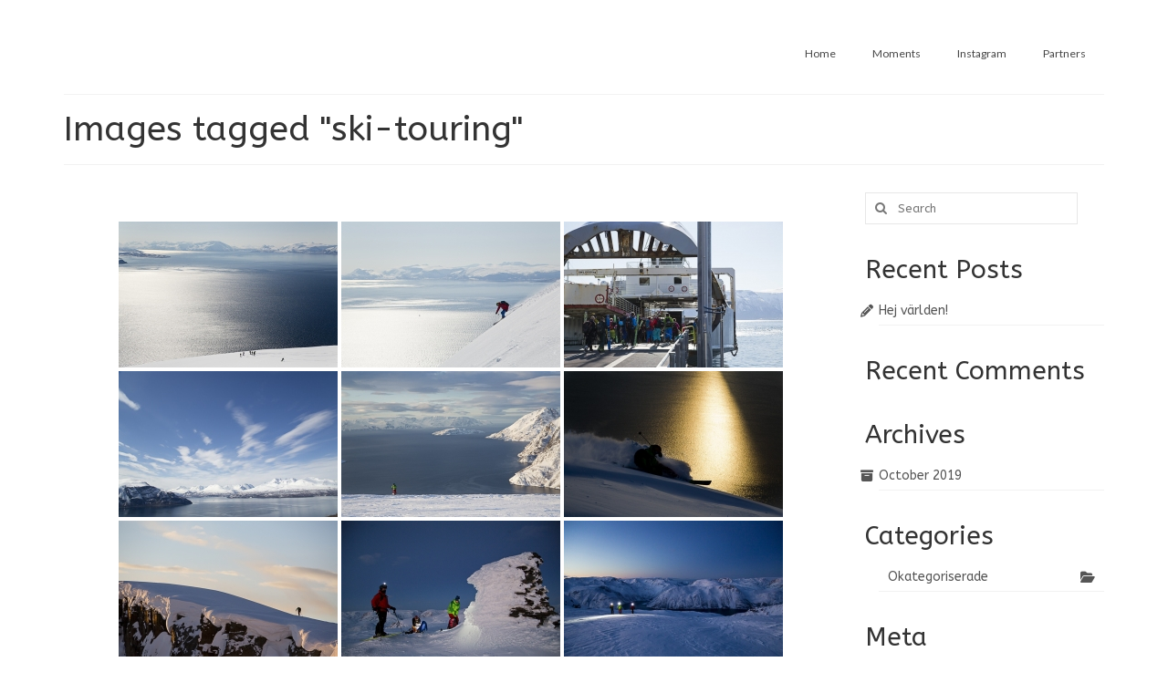

--- FILE ---
content_type: text/html; charset=UTF-8
request_url: https://www.schenholm.com/ngg_tag/ski-touring/
body_size: 10991
content:
<!DOCTYPE html>
<html class="no-js" lang="en-GB" itemscope="itemscope" itemtype="https://schema.org/WebPage">
<head>
  <meta charset="UTF-8">
  <meta name="viewport" content="width=device-width, initial-scale=1.0">
  <meta http-equiv="X-UA-Compatible" content="IE=edge">
  <title>Ski touring</title>
<meta name='robots' content='max-image-preview:large' />
	<style>img:is([sizes="auto" i], [sizes^="auto," i]) { contain-intrinsic-size: 3000px 1500px }</style>
	<link rel='dns-prefetch' href='//fonts.googleapis.com' />
<link rel="alternate" type="application/rss+xml" title=" &raquo; Feed" href="https://www.schenholm.com/feed/" />
<link rel="alternate" type="application/rss+xml" title=" &raquo; Comments Feed" href="https://www.schenholm.com/comments/feed/" />
<script type="text/javascript">
/* <![CDATA[ */
window._wpemojiSettings = {"baseUrl":"https:\/\/s.w.org\/images\/core\/emoji\/16.0.1\/72x72\/","ext":".png","svgUrl":"https:\/\/s.w.org\/images\/core\/emoji\/16.0.1\/svg\/","svgExt":".svg","source":{"concatemoji":"https:\/\/www.schenholm.com\/wp-includes\/js\/wp-emoji-release.min.js?ver=6.8.3"}};
/*! This file is auto-generated */
!function(s,n){var o,i,e;function c(e){try{var t={supportTests:e,timestamp:(new Date).valueOf()};sessionStorage.setItem(o,JSON.stringify(t))}catch(e){}}function p(e,t,n){e.clearRect(0,0,e.canvas.width,e.canvas.height),e.fillText(t,0,0);var t=new Uint32Array(e.getImageData(0,0,e.canvas.width,e.canvas.height).data),a=(e.clearRect(0,0,e.canvas.width,e.canvas.height),e.fillText(n,0,0),new Uint32Array(e.getImageData(0,0,e.canvas.width,e.canvas.height).data));return t.every(function(e,t){return e===a[t]})}function u(e,t){e.clearRect(0,0,e.canvas.width,e.canvas.height),e.fillText(t,0,0);for(var n=e.getImageData(16,16,1,1),a=0;a<n.data.length;a++)if(0!==n.data[a])return!1;return!0}function f(e,t,n,a){switch(t){case"flag":return n(e,"\ud83c\udff3\ufe0f\u200d\u26a7\ufe0f","\ud83c\udff3\ufe0f\u200b\u26a7\ufe0f")?!1:!n(e,"\ud83c\udde8\ud83c\uddf6","\ud83c\udde8\u200b\ud83c\uddf6")&&!n(e,"\ud83c\udff4\udb40\udc67\udb40\udc62\udb40\udc65\udb40\udc6e\udb40\udc67\udb40\udc7f","\ud83c\udff4\u200b\udb40\udc67\u200b\udb40\udc62\u200b\udb40\udc65\u200b\udb40\udc6e\u200b\udb40\udc67\u200b\udb40\udc7f");case"emoji":return!a(e,"\ud83e\udedf")}return!1}function g(e,t,n,a){var r="undefined"!=typeof WorkerGlobalScope&&self instanceof WorkerGlobalScope?new OffscreenCanvas(300,150):s.createElement("canvas"),o=r.getContext("2d",{willReadFrequently:!0}),i=(o.textBaseline="top",o.font="600 32px Arial",{});return e.forEach(function(e){i[e]=t(o,e,n,a)}),i}function t(e){var t=s.createElement("script");t.src=e,t.defer=!0,s.head.appendChild(t)}"undefined"!=typeof Promise&&(o="wpEmojiSettingsSupports",i=["flag","emoji"],n.supports={everything:!0,everythingExceptFlag:!0},e=new Promise(function(e){s.addEventListener("DOMContentLoaded",e,{once:!0})}),new Promise(function(t){var n=function(){try{var e=JSON.parse(sessionStorage.getItem(o));if("object"==typeof e&&"number"==typeof e.timestamp&&(new Date).valueOf()<e.timestamp+604800&&"object"==typeof e.supportTests)return e.supportTests}catch(e){}return null}();if(!n){if("undefined"!=typeof Worker&&"undefined"!=typeof OffscreenCanvas&&"undefined"!=typeof URL&&URL.createObjectURL&&"undefined"!=typeof Blob)try{var e="postMessage("+g.toString()+"("+[JSON.stringify(i),f.toString(),p.toString(),u.toString()].join(",")+"));",a=new Blob([e],{type:"text/javascript"}),r=new Worker(URL.createObjectURL(a),{name:"wpTestEmojiSupports"});return void(r.onmessage=function(e){c(n=e.data),r.terminate(),t(n)})}catch(e){}c(n=g(i,f,p,u))}t(n)}).then(function(e){for(var t in e)n.supports[t]=e[t],n.supports.everything=n.supports.everything&&n.supports[t],"flag"!==t&&(n.supports.everythingExceptFlag=n.supports.everythingExceptFlag&&n.supports[t]);n.supports.everythingExceptFlag=n.supports.everythingExceptFlag&&!n.supports.flag,n.DOMReady=!1,n.readyCallback=function(){n.DOMReady=!0}}).then(function(){return e}).then(function(){var e;n.supports.everything||(n.readyCallback(),(e=n.source||{}).concatemoji?t(e.concatemoji):e.wpemoji&&e.twemoji&&(t(e.twemoji),t(e.wpemoji)))}))}((window,document),window._wpemojiSettings);
/* ]]> */
</script>
<style id='wp-emoji-styles-inline-css' type='text/css'>

	img.wp-smiley, img.emoji {
		display: inline !important;
		border: none !important;
		box-shadow: none !important;
		height: 1em !important;
		width: 1em !important;
		margin: 0 0.07em !important;
		vertical-align: -0.1em !important;
		background: none !important;
		padding: 0 !important;
	}
</style>
<link rel='stylesheet' id='wp-block-library-css' href='https://www.schenholm.com/wp-includes/css/dist/block-library/style.min.css?ver=6.8.3' type='text/css' media='all' />
<style id='classic-theme-styles-inline-css' type='text/css'>
/*! This file is auto-generated */
.wp-block-button__link{color:#fff;background-color:#32373c;border-radius:9999px;box-shadow:none;text-decoration:none;padding:calc(.667em + 2px) calc(1.333em + 2px);font-size:1.125em}.wp-block-file__button{background:#32373c;color:#fff;text-decoration:none}
</style>
<style id='global-styles-inline-css' type='text/css'>
:root{--wp--preset--aspect-ratio--square: 1;--wp--preset--aspect-ratio--4-3: 4/3;--wp--preset--aspect-ratio--3-4: 3/4;--wp--preset--aspect-ratio--3-2: 3/2;--wp--preset--aspect-ratio--2-3: 2/3;--wp--preset--aspect-ratio--16-9: 16/9;--wp--preset--aspect-ratio--9-16: 9/16;--wp--preset--color--black: #000;--wp--preset--color--cyan-bluish-gray: #abb8c3;--wp--preset--color--white: #fff;--wp--preset--color--pale-pink: #f78da7;--wp--preset--color--vivid-red: #cf2e2e;--wp--preset--color--luminous-vivid-orange: #ff6900;--wp--preset--color--luminous-vivid-amber: #fcb900;--wp--preset--color--light-green-cyan: #7bdcb5;--wp--preset--color--vivid-green-cyan: #00d084;--wp--preset--color--pale-cyan-blue: #8ed1fc;--wp--preset--color--vivid-cyan-blue: #0693e3;--wp--preset--color--vivid-purple: #9b51e0;--wp--preset--color--virtue-primary: #2d5c88;--wp--preset--color--virtue-primary-light: #6c8dab;--wp--preset--color--very-light-gray: #eee;--wp--preset--color--very-dark-gray: #444;--wp--preset--gradient--vivid-cyan-blue-to-vivid-purple: linear-gradient(135deg,rgba(6,147,227,1) 0%,rgb(155,81,224) 100%);--wp--preset--gradient--light-green-cyan-to-vivid-green-cyan: linear-gradient(135deg,rgb(122,220,180) 0%,rgb(0,208,130) 100%);--wp--preset--gradient--luminous-vivid-amber-to-luminous-vivid-orange: linear-gradient(135deg,rgba(252,185,0,1) 0%,rgba(255,105,0,1) 100%);--wp--preset--gradient--luminous-vivid-orange-to-vivid-red: linear-gradient(135deg,rgba(255,105,0,1) 0%,rgb(207,46,46) 100%);--wp--preset--gradient--very-light-gray-to-cyan-bluish-gray: linear-gradient(135deg,rgb(238,238,238) 0%,rgb(169,184,195) 100%);--wp--preset--gradient--cool-to-warm-spectrum: linear-gradient(135deg,rgb(74,234,220) 0%,rgb(151,120,209) 20%,rgb(207,42,186) 40%,rgb(238,44,130) 60%,rgb(251,105,98) 80%,rgb(254,248,76) 100%);--wp--preset--gradient--blush-light-purple: linear-gradient(135deg,rgb(255,206,236) 0%,rgb(152,150,240) 100%);--wp--preset--gradient--blush-bordeaux: linear-gradient(135deg,rgb(254,205,165) 0%,rgb(254,45,45) 50%,rgb(107,0,62) 100%);--wp--preset--gradient--luminous-dusk: linear-gradient(135deg,rgb(255,203,112) 0%,rgb(199,81,192) 50%,rgb(65,88,208) 100%);--wp--preset--gradient--pale-ocean: linear-gradient(135deg,rgb(255,245,203) 0%,rgb(182,227,212) 50%,rgb(51,167,181) 100%);--wp--preset--gradient--electric-grass: linear-gradient(135deg,rgb(202,248,128) 0%,rgb(113,206,126) 100%);--wp--preset--gradient--midnight: linear-gradient(135deg,rgb(2,3,129) 0%,rgb(40,116,252) 100%);--wp--preset--font-size--small: 13px;--wp--preset--font-size--medium: 20px;--wp--preset--font-size--large: 36px;--wp--preset--font-size--x-large: 42px;--wp--preset--spacing--20: 0.44rem;--wp--preset--spacing--30: 0.67rem;--wp--preset--spacing--40: 1rem;--wp--preset--spacing--50: 1.5rem;--wp--preset--spacing--60: 2.25rem;--wp--preset--spacing--70: 3.38rem;--wp--preset--spacing--80: 5.06rem;--wp--preset--shadow--natural: 6px 6px 9px rgba(0, 0, 0, 0.2);--wp--preset--shadow--deep: 12px 12px 50px rgba(0, 0, 0, 0.4);--wp--preset--shadow--sharp: 6px 6px 0px rgba(0, 0, 0, 0.2);--wp--preset--shadow--outlined: 6px 6px 0px -3px rgba(255, 255, 255, 1), 6px 6px rgba(0, 0, 0, 1);--wp--preset--shadow--crisp: 6px 6px 0px rgba(0, 0, 0, 1);}:where(.is-layout-flex){gap: 0.5em;}:where(.is-layout-grid){gap: 0.5em;}body .is-layout-flex{display: flex;}.is-layout-flex{flex-wrap: wrap;align-items: center;}.is-layout-flex > :is(*, div){margin: 0;}body .is-layout-grid{display: grid;}.is-layout-grid > :is(*, div){margin: 0;}:where(.wp-block-columns.is-layout-flex){gap: 2em;}:where(.wp-block-columns.is-layout-grid){gap: 2em;}:where(.wp-block-post-template.is-layout-flex){gap: 1.25em;}:where(.wp-block-post-template.is-layout-grid){gap: 1.25em;}.has-black-color{color: var(--wp--preset--color--black) !important;}.has-cyan-bluish-gray-color{color: var(--wp--preset--color--cyan-bluish-gray) !important;}.has-white-color{color: var(--wp--preset--color--white) !important;}.has-pale-pink-color{color: var(--wp--preset--color--pale-pink) !important;}.has-vivid-red-color{color: var(--wp--preset--color--vivid-red) !important;}.has-luminous-vivid-orange-color{color: var(--wp--preset--color--luminous-vivid-orange) !important;}.has-luminous-vivid-amber-color{color: var(--wp--preset--color--luminous-vivid-amber) !important;}.has-light-green-cyan-color{color: var(--wp--preset--color--light-green-cyan) !important;}.has-vivid-green-cyan-color{color: var(--wp--preset--color--vivid-green-cyan) !important;}.has-pale-cyan-blue-color{color: var(--wp--preset--color--pale-cyan-blue) !important;}.has-vivid-cyan-blue-color{color: var(--wp--preset--color--vivid-cyan-blue) !important;}.has-vivid-purple-color{color: var(--wp--preset--color--vivid-purple) !important;}.has-black-background-color{background-color: var(--wp--preset--color--black) !important;}.has-cyan-bluish-gray-background-color{background-color: var(--wp--preset--color--cyan-bluish-gray) !important;}.has-white-background-color{background-color: var(--wp--preset--color--white) !important;}.has-pale-pink-background-color{background-color: var(--wp--preset--color--pale-pink) !important;}.has-vivid-red-background-color{background-color: var(--wp--preset--color--vivid-red) !important;}.has-luminous-vivid-orange-background-color{background-color: var(--wp--preset--color--luminous-vivid-orange) !important;}.has-luminous-vivid-amber-background-color{background-color: var(--wp--preset--color--luminous-vivid-amber) !important;}.has-light-green-cyan-background-color{background-color: var(--wp--preset--color--light-green-cyan) !important;}.has-vivid-green-cyan-background-color{background-color: var(--wp--preset--color--vivid-green-cyan) !important;}.has-pale-cyan-blue-background-color{background-color: var(--wp--preset--color--pale-cyan-blue) !important;}.has-vivid-cyan-blue-background-color{background-color: var(--wp--preset--color--vivid-cyan-blue) !important;}.has-vivid-purple-background-color{background-color: var(--wp--preset--color--vivid-purple) !important;}.has-black-border-color{border-color: var(--wp--preset--color--black) !important;}.has-cyan-bluish-gray-border-color{border-color: var(--wp--preset--color--cyan-bluish-gray) !important;}.has-white-border-color{border-color: var(--wp--preset--color--white) !important;}.has-pale-pink-border-color{border-color: var(--wp--preset--color--pale-pink) !important;}.has-vivid-red-border-color{border-color: var(--wp--preset--color--vivid-red) !important;}.has-luminous-vivid-orange-border-color{border-color: var(--wp--preset--color--luminous-vivid-orange) !important;}.has-luminous-vivid-amber-border-color{border-color: var(--wp--preset--color--luminous-vivid-amber) !important;}.has-light-green-cyan-border-color{border-color: var(--wp--preset--color--light-green-cyan) !important;}.has-vivid-green-cyan-border-color{border-color: var(--wp--preset--color--vivid-green-cyan) !important;}.has-pale-cyan-blue-border-color{border-color: var(--wp--preset--color--pale-cyan-blue) !important;}.has-vivid-cyan-blue-border-color{border-color: var(--wp--preset--color--vivid-cyan-blue) !important;}.has-vivid-purple-border-color{border-color: var(--wp--preset--color--vivid-purple) !important;}.has-vivid-cyan-blue-to-vivid-purple-gradient-background{background: var(--wp--preset--gradient--vivid-cyan-blue-to-vivid-purple) !important;}.has-light-green-cyan-to-vivid-green-cyan-gradient-background{background: var(--wp--preset--gradient--light-green-cyan-to-vivid-green-cyan) !important;}.has-luminous-vivid-amber-to-luminous-vivid-orange-gradient-background{background: var(--wp--preset--gradient--luminous-vivid-amber-to-luminous-vivid-orange) !important;}.has-luminous-vivid-orange-to-vivid-red-gradient-background{background: var(--wp--preset--gradient--luminous-vivid-orange-to-vivid-red) !important;}.has-very-light-gray-to-cyan-bluish-gray-gradient-background{background: var(--wp--preset--gradient--very-light-gray-to-cyan-bluish-gray) !important;}.has-cool-to-warm-spectrum-gradient-background{background: var(--wp--preset--gradient--cool-to-warm-spectrum) !important;}.has-blush-light-purple-gradient-background{background: var(--wp--preset--gradient--blush-light-purple) !important;}.has-blush-bordeaux-gradient-background{background: var(--wp--preset--gradient--blush-bordeaux) !important;}.has-luminous-dusk-gradient-background{background: var(--wp--preset--gradient--luminous-dusk) !important;}.has-pale-ocean-gradient-background{background: var(--wp--preset--gradient--pale-ocean) !important;}.has-electric-grass-gradient-background{background: var(--wp--preset--gradient--electric-grass) !important;}.has-midnight-gradient-background{background: var(--wp--preset--gradient--midnight) !important;}.has-small-font-size{font-size: var(--wp--preset--font-size--small) !important;}.has-medium-font-size{font-size: var(--wp--preset--font-size--medium) !important;}.has-large-font-size{font-size: var(--wp--preset--font-size--large) !important;}.has-x-large-font-size{font-size: var(--wp--preset--font-size--x-large) !important;}
:where(.wp-block-post-template.is-layout-flex){gap: 1.25em;}:where(.wp-block-post-template.is-layout-grid){gap: 1.25em;}
:where(.wp-block-columns.is-layout-flex){gap: 2em;}:where(.wp-block-columns.is-layout-grid){gap: 2em;}
:root :where(.wp-block-pullquote){font-size: 1.5em;line-height: 1.6;}
</style>
<link rel='stylesheet' id='ngg-smart-image-search-css' href='https://www.schenholm.com/wp-content/plugins/ngg-smart-image-search/public/css/ngg-smart-image-search-public.css?ver=1.0.0' type='text/css' media='all' />
<link rel='stylesheet' id='ngg-smart-image-search-genericons-css' href='https://www.schenholm.com/wp-content/plugins/ngg-smart-image-search/fonts/genericons/genericons.css?ver=1.0.0' type='text/css' media='all' />
<link rel='stylesheet' id='hr-fancybox-css-css' href='https://www.schenholm.com/wp-content/plugins/ngg-smart-image-search/public/css/fancyapps_5-0_fancybox.css?ver=1.0.0' type='text/css' media='all' />
<link rel='stylesheet' id='responsive-lightbox-swipebox-css' href='https://www.schenholm.com/wp-content/plugins/responsive-lightbox/assets/swipebox/swipebox.min.css?ver=1.5.2' type='text/css' media='all' />
<link rel='stylesheet' id='ngg_trigger_buttons-css' href='https://www.schenholm.com/wp-content/plugins/nextgen-gallery/static/GalleryDisplay/trigger_buttons.css?ver=3.59.12' type='text/css' media='all' />
<link rel='stylesheet' id='simplelightbox-0-css' href='https://www.schenholm.com/wp-content/plugins/nextgen-gallery/static/Lightbox/simplelightbox/simple-lightbox.css?ver=3.59.12' type='text/css' media='all' />
<link rel='stylesheet' id='fontawesome_v4_shim_style-css' href='https://www.schenholm.com/wp-content/plugins/nextgen-gallery/static/FontAwesome/css/v4-shims.min.css?ver=6.8.3' type='text/css' media='all' />
<link rel='stylesheet' id='fontawesome-css' href='https://www.schenholm.com/wp-content/plugins/nextgen-gallery/static/FontAwesome/css/all.min.css?ver=6.8.3' type='text/css' media='all' />
<link rel='stylesheet' id='nextgen_pagination_style-css' href='https://www.schenholm.com/wp-content/plugins/nextgen-gallery/static/GalleryDisplay/pagination_style.css?ver=3.59.12' type='text/css' media='all' />
<link rel='stylesheet' id='nextgen_basic_thumbnails_style-css' href='https://www.schenholm.com/wp-content/plugins/nextgen-gallery/static/Thumbnails/nextgen_basic_thumbnails.css?ver=3.59.12' type='text/css' media='all' />
<link rel='stylesheet' id='virtue_theme-css' href='https://www.schenholm.com/wp-content/themes/virtue/assets/css/virtue.css?ver=3.4.13' type='text/css' media='all' />
<link rel='stylesheet' id='virtue_skin-css' href='https://www.schenholm.com/wp-content/themes/virtue/assets/css/skins/default.css?ver=3.4.13' type='text/css' media='all' />
<link rel='stylesheet' id='redux-google-fonts-virtue-css' href='https://fonts.googleapis.com/css?family=Lato%3A400%7CABeeZee%3A400%2C400italic&#038;subset=latin&#038;ver=6.8.3' type='text/css' media='all' />
<script type="text/javascript" src="https://www.schenholm.com/wp-includes/js/jquery/jquery.min.js?ver=3.7.1" id="jquery-core-js"></script>
<script type="text/javascript" src="https://www.schenholm.com/wp-includes/js/jquery/jquery-migrate.min.js?ver=3.4.1" id="jquery-migrate-js"></script>
<script type="text/javascript" src="https://www.schenholm.com/wp-content/plugins/ngg-smart-image-search/public/js/ngg-smart-image-search-public.js?ver=1.0.0" id="ngg-smart-image-search-js"></script>
<script type="text/javascript" src="https://www.schenholm.com/wp-content/plugins/responsive-lightbox/assets/swipebox/jquery.swipebox.min.js?ver=1.5.2" id="responsive-lightbox-swipebox-js"></script>
<script type="text/javascript" src="https://www.schenholm.com/wp-includes/js/underscore.min.js?ver=1.13.7" id="underscore-js"></script>
<script type="text/javascript" src="https://www.schenholm.com/wp-content/plugins/responsive-lightbox/assets/infinitescroll/infinite-scroll.pkgd.min.js?ver=4.0.1" id="responsive-lightbox-infinite-scroll-js"></script>
<script type="text/javascript" id="responsive-lightbox-js-before">
/* <![CDATA[ */
var rlArgs = {"script":"swipebox","selector":"lightbox","customEvents":"","activeGalleries":true,"animation":true,"hideCloseButtonOnMobile":false,"removeBarsOnMobile":false,"hideBars":true,"hideBarsDelay":5000,"videoMaxWidth":1080,"useSVG":true,"loopAtEnd":false,"woocommerce_gallery":false,"ajaxurl":"https:\/\/www.schenholm.com\/wp-admin\/admin-ajax.php","nonce":"b0dfc966f7","preview":false,"postId":0,"scriptExtension":false};
/* ]]> */
</script>
<script type="text/javascript" src="https://www.schenholm.com/wp-content/plugins/responsive-lightbox/js/front.js?ver=2.5.2" id="responsive-lightbox-js"></script>
<script type="text/javascript" id="photocrati_ajax-js-extra">
/* <![CDATA[ */
var photocrati_ajax = {"url":"https:\/\/www.schenholm.com\/index.php?photocrati_ajax=1","rest_url":"https:\/\/www.schenholm.com\/wp-json\/","wp_home_url":"https:\/\/www.schenholm.com","wp_site_url":"https:\/\/www.schenholm.com","wp_root_url":"https:\/\/www.schenholm.com","wp_plugins_url":"https:\/\/www.schenholm.com\/wp-content\/plugins","wp_content_url":"https:\/\/www.schenholm.com\/wp-content","wp_includes_url":"https:\/\/www.schenholm.com\/wp-includes\/","ngg_param_slug":"nggallery","rest_nonce":"c5800af1fb"};
/* ]]> */
</script>
<script type="text/javascript" src="https://www.schenholm.com/wp-content/plugins/nextgen-gallery/static/Legacy/ajax.min.js?ver=3.59.12" id="photocrati_ajax-js"></script>
<script type="text/javascript" src="https://www.schenholm.com/wp-content/plugins/nextgen-gallery/static/FontAwesome/js/v4-shims.min.js?ver=5.3.1" id="fontawesome_v4_shim-js"></script>
<script type="text/javascript" defer crossorigin="anonymous" data-auto-replace-svg="false" data-keep-original-source="false" data-search-pseudo-elements src="https://www.schenholm.com/wp-content/plugins/nextgen-gallery/static/FontAwesome/js/all.min.js?ver=5.3.1" id="fontawesome-js"></script>
<script type="text/javascript" src="https://www.schenholm.com/wp-content/plugins/nextgen-gallery/static/Thumbnails/nextgen_basic_thumbnails.js?ver=3.59.12" id="nextgen_basic_thumbnails_script-js"></script>
<script type="text/javascript" src="https://www.schenholm.com/wp-content/plugins/nextgen-gallery/static/Thumbnails/ajax_pagination.js?ver=3.59.12" id="nextgen-basic-thumbnails-ajax-pagination-js"></script>
<!--[if lt IE 9]>
<script type="text/javascript" src="https://www.schenholm.com/wp-content/themes/virtue/assets/js/vendor/respond.min.js?ver=6.8.3" id="virtue-respond-js"></script>
<![endif]-->
<link rel="https://api.w.org/" href="https://www.schenholm.com/wp-json/" /><link rel="alternate" title="JSON" type="application/json" href="https://www.schenholm.com/wp-json/wp/v2/posts/0" /><link rel="EditURI" type="application/rsd+xml" title="RSD" href="https://www.schenholm.com/xmlrpc.php?rsd" />
<meta name="generator" content="WordPress 6.8.3" />
<link rel="alternate" title="oEmbed (JSON)" type="application/json+oembed" href="https://www.schenholm.com/wp-json/oembed/1.0/embed?url" />
<link rel="alternate" title="oEmbed (XML)" type="text/xml+oembed" href="https://www.schenholm.com/wp-json/oembed/1.0/embed?url&#038;format=xml" />
<!-- NGG SIS modify thumbnail by parameter -->
<style>
img.hr_li_image,
img.hr_at_image {
   border: 5px solid #f8f8ff ; 
}
table.hr_resultlist img.ngg-singlepic {
   border: 5px solid #f8f8ff ; 
   padding: 0 ;
}
table.hr_resultlist img.ngg-singlepic:hover {
   border: 5px solid #c8c8cf ; 
}
img.hr_at_image:hover {
   border: 5px solid #c8c8cf ; 
   opacity: 0.8;
}
</style>

<style type="text/css">#logo {padding-top:25px;}#logo {padding-bottom:10px;}#logo {margin-left:0px;}#logo {margin-right:0px;}#nav-main {margin-top:40px;}#nav-main {margin-bottom:10px;}.headerfont, .tp-caption {font-family:ABeeZee;}.topbarmenu ul li {font-family:Lato;}input[type=number]::-webkit-inner-spin-button, input[type=number]::-webkit-outer-spin-button { -webkit-appearance: none; margin: 0; } input[type=number] {-moz-appearance: textfield;}.quantity input::-webkit-outer-spin-button,.quantity input::-webkit-inner-spin-button {display: none;}.topclass {background:#000000    ;}.headerclass {background:#ffffff    ;}.product_item .product_details h5 {text-transform: none;}.product_item .product_details h5 {min-height:40px;}.entry-content p { margin-bottom:16px;}.wrap.contentclass {
padding-bottom: 0;
}
#containerfooter {
padding-top: 0;
}
.captiontitle {font-size: 20px;}
.captiontext p {font-size: 14px;}

.postcontent .subhead {
    display: none;
}

.postdate {
    display: none;
}

.postcontent footer {
    display: none;
}

.post .subhead {
    display: none;
}
.hej {
background-color: #48e4ff;
border: 1px solid #e4e4e4;
padding: 5px;
border-bottom-right-radius:0.5em;
border-bottom-left-radius:0.5em;
border-top-right-radius:0.5em;
border-top-left-radius:0.5em;
color:#FFF;
font-family: &quot;Georgia, serif&quot;;
font-size: 18px;
}
.hej2 {
background-color: #ffffff;
border: 1px solid #e4e4e4;
padding: 5px;
border-bottom-right-radius:0.5em;
border-bottom-left-radius:0.5em;
border-top-right-radius:0.5em;
border-top-left-radius:0.5em;
color:#000000;
font-family: &quot;Georgia, serif&quot;;
font-size: 18px;

//Ändra radavstånd text widget//
}
.textwidget {
    line-height: 21px;
}
</style><style type="text/css">.recentcomments a{display:inline !important;padding:0 !important;margin:0 !important;}</style><style type="text/css" title="dynamic-css" class="options-output">header #logo a.brand,.logofont{font-family:Lato;line-height:40px;font-weight:400;font-style:normal;font-size:32px;}.kad_tagline{font-family:Lato;line-height:20px;font-weight:400;font-style:normal;color:#444444;font-size:14px;}.product_item .product_details h5{font-family:Lato;line-height:20px;font-weight:normal;font-style:700;font-size:16px;}h1{font-family:ABeeZee;line-height:40px;font-weight:400;font-style:normal;font-size:38px;}h2{font-family:ABeeZee;line-height:40px;font-weight:normal;font-style:normal;font-size:32px;}h3{font-family:ABeeZee;line-height:40px;font-weight:400;font-style:normal;font-size:28px;}h4{font-family:ABeeZee;line-height:40px;font-weight:400;font-style:normal;font-size:24px;}h5{font-family:ABeeZee;line-height:24px;font-weight:normal;font-style:normal;font-size:18px;}body{font-family:ABeeZee;line-height:20px;font-weight:400;font-style:normal;font-size:14px;}#nav-main ul.sf-menu a{font-family:Lato;line-height:18px;font-weight:400;font-style:normal;font-size:12px;}#nav-second ul.sf-menu a{font-family:Lato;line-height:22px;font-weight:400;font-style:normal;font-size:18px;}.kad-nav-inner .kad-mnav, .kad-mobile-nav .kad-nav-inner li a,.nav-trigger-case{font-family:Lato;line-height:20px;font-weight:400;font-style:normal;font-size:16px;}</style></head>
<body data-rsssl=1 class="wp-singular -template-default page page-id- page-parent wp-embed-responsive wp-theme-virtue wide ">
	<div id="kt-skip-link"><a href="#content">Skip to Main Content</a></div>
	<div id="wrapper" class="container">
	<header class="banner headerclass" itemscope itemtype="https://schema.org/WPHeader">
		<div class="container">
		<div class="row">
			<div class="col-md-4 clearfix kad-header-left">
				<div id="logo" class="logocase">
					<a class="brand logofont" href="https://www.schenholm.com/">
											</a>
									</div> <!-- Close #logo -->
			</div><!-- close logo span -->
							<div class="col-md-8 kad-header-right">
					<nav id="nav-main" class="clearfix" itemscope itemtype="https://schema.org/SiteNavigationElement">
						<ul id="menu-huvudmeny" class="sf-menu"><li  class=" menu-item-222"><a href="https://www.schenholm.com"><span>Home</span></a></li>
<li  class=" menu-item-221"><a href="https://www.schenholm.com/moments/"><span>Moments</span></a></li>
<li  class=" menu-item-223"><a href="http://www.instagram.com/schenholmphoto"><span>Instagram</span></a></li>
<li  class=" menu-item-335"><a href="https://www.schenholm.com/partners/"><span>Partners</span></a></li>
</ul>					</nav> 
				</div> <!-- Close menuclass-->
			       
		</div> <!-- Close Row -->
					<div id="mobile-nav-trigger" class="nav-trigger">
				<button class="nav-trigger-case mobileclass collapsed" data-toggle="collapse" data-target=".kad-nav-collapse">
					<span class="kad-navbtn"><i class="icon-reorder"></i></span>
					<span class="kad-menu-name">Menu</span>
				</button>
			</div>
			<div id="kad-mobile-nav" class="kad-mobile-nav">
				<div class="kad-nav-inner mobileclass">
					<div class="kad-nav-collapse">
					<ul id="menu-huvudmeny-1" class="kad-mnav"><li  class=" menu-item-222"><a href="https://www.schenholm.com"><span>Home</span></a></li>
<li  class=" menu-item-221"><a href="https://www.schenholm.com/moments/"><span>Moments</span></a></li>
<li  class=" menu-item-223"><a href="http://www.instagram.com/schenholmphoto"><span>Instagram</span></a></li>
<li  class=" menu-item-335"><a href="https://www.schenholm.com/partners/"><span>Partners</span></a></li>
</ul>					</div>
				</div>
			</div>
		 
	</div> <!-- Close Container -->
	</header>
	<div class="wrap contentclass" role="document">

	<div id="pageheader" class="titleclass">
	<div class="container">
		<div class="page-header">
			<h1 class="entry-title" itemprop="name">
				Images tagged &quot;ski-touring&quot;			</h1>
					</div>
	</div><!--container-->
</div><!--titleclass-->
<div id="content" class="container container-contained">
	<div class="row">
		<div class="main col-lg-9 col-md-8" role="main">
			<div class="entry-content" itemprop="mainContentOfPage" itemscope itemtype="https://schema.org/WebPageElement">
				<!-- default-view.php -->
<div
	class="ngg-galleryoverview default-view
		"
	id="ngg-gallery-300a0eacd1d701fe71acf8e87342d793-1">

		<!-- Thumbnails -->
				<div id="ngg-image-0" class="ngg-gallery-thumbnail-box
											"
			>
						<div class="ngg-gallery-thumbnail">
			<a href="https://www.schenholm.com/wp-content/gallery/image-stock/SchAdv00001.jpg"
				title="Lyngen, Norway"
				data-src="https://www.schenholm.com/wp-content/gallery/image-stock/SchAdv00001.jpg"
				data-thumbnail="https://www.schenholm.com/wp-content/gallery/image-stock/thumbs/thumbs_SchAdv00001.jpg"
				data-image-id="2"
				data-title="SchAdv00001"
				data-description="Lyngen, Norway"
				data-image-slug="schadv00001"
				class="ngg-simplelightbox" rel="300a0eacd1d701fe71acf8e87342d793">
				<img
					title="SchAdv00001"
					alt="SchAdv00001"
					src="https://www.schenholm.com/wp-content/gallery/image-stock/thumbs/thumbs_SchAdv00001.jpg"
					width="240"
					height="160"
					style="max-width:100%;"
				/>
			</a>
		</div>
							</div>
			
				<div id="ngg-image-1" class="ngg-gallery-thumbnail-box
											"
			>
						<div class="ngg-gallery-thumbnail">
			<a href="https://www.schenholm.com/wp-content/gallery/image-stock/SchAdv00002.jpg"
				title="Lyngen, Norway"
				data-src="https://www.schenholm.com/wp-content/gallery/image-stock/SchAdv00002.jpg"
				data-thumbnail="https://www.schenholm.com/wp-content/gallery/image-stock/thumbs/thumbs_SchAdv00002.jpg"
				data-image-id="3"
				data-title="SchAdv00002"
				data-description="Lyngen, Norway"
				data-image-slug="schadv00002"
				class="ngg-simplelightbox" rel="300a0eacd1d701fe71acf8e87342d793">
				<img
					title="SchAdv00002"
					alt="SchAdv00002"
					src="https://www.schenholm.com/wp-content/gallery/image-stock/thumbs/thumbs_SchAdv00002.jpg"
					width="240"
					height="160"
					style="max-width:100%;"
				/>
			</a>
		</div>
							</div>
			
				<div id="ngg-image-2" class="ngg-gallery-thumbnail-box
											"
			>
						<div class="ngg-gallery-thumbnail">
			<a href="https://www.schenholm.com/wp-content/gallery/image-stock/SchAdv00003.jpg"
				title="Lyngen, Norway"
				data-src="https://www.schenholm.com/wp-content/gallery/image-stock/SchAdv00003.jpg"
				data-thumbnail="https://www.schenholm.com/wp-content/gallery/image-stock/thumbs/thumbs_SchAdv00003.jpg"
				data-image-id="4"
				data-title="SchAdv00003"
				data-description="Lyngen, Norway"
				data-image-slug="schadv00003"
				class="ngg-simplelightbox" rel="300a0eacd1d701fe71acf8e87342d793">
				<img
					title="SchAdv00003"
					alt="SchAdv00003"
					src="https://www.schenholm.com/wp-content/gallery/image-stock/thumbs/thumbs_SchAdv00003.jpg"
					width="240"
					height="160"
					style="max-width:100%;"
				/>
			</a>
		</div>
							</div>
			
				<div id="ngg-image-3" class="ngg-gallery-thumbnail-box
											"
			>
						<div class="ngg-gallery-thumbnail">
			<a href="https://www.schenholm.com/wp-content/gallery/image-stock/SchAdv00004.jpg"
				title="Lyngen, Norway"
				data-src="https://www.schenholm.com/wp-content/gallery/image-stock/SchAdv00004.jpg"
				data-thumbnail="https://www.schenholm.com/wp-content/gallery/image-stock/thumbs/thumbs_SchAdv00004.jpg"
				data-image-id="5"
				data-title="SchAdv00004"
				data-description="Lyngen, Norway"
				data-image-slug="schadv00004"
				class="ngg-simplelightbox" rel="300a0eacd1d701fe71acf8e87342d793">
				<img
					title="SchAdv00004"
					alt="SchAdv00004"
					src="https://www.schenholm.com/wp-content/gallery/image-stock/thumbs/thumbs_SchAdv00004.jpg"
					width="240"
					height="160"
					style="max-width:100%;"
				/>
			</a>
		</div>
							</div>
			
				<div id="ngg-image-4" class="ngg-gallery-thumbnail-box
											"
			>
						<div class="ngg-gallery-thumbnail">
			<a href="https://www.schenholm.com/wp-content/gallery/image-stock/SchAdv00005.jpg"
				title="Langfjordbotn (Alta), Norway"
				data-src="https://www.schenholm.com/wp-content/gallery/image-stock/SchAdv00005.jpg"
				data-thumbnail="https://www.schenholm.com/wp-content/gallery/image-stock/thumbs/thumbs_SchAdv00005.jpg"
				data-image-id="6"
				data-title="SchAdv00005"
				data-description="Langfjordbotn (Alta), Norway"
				data-image-slug="schadv00005"
				class="ngg-simplelightbox" rel="300a0eacd1d701fe71acf8e87342d793">
				<img
					title="SchAdv00005"
					alt="SchAdv00005"
					src="https://www.schenholm.com/wp-content/gallery/image-stock/thumbs/thumbs_SchAdv00005.jpg"
					width="240"
					height="160"
					style="max-width:100%;"
				/>
			</a>
		</div>
							</div>
			
				<div id="ngg-image-5" class="ngg-gallery-thumbnail-box
											"
			>
						<div class="ngg-gallery-thumbnail">
			<a href="https://www.schenholm.com/wp-content/gallery/image-stock/SchAdv00006.jpg"
				title="Langfjordbotn (Alta), Norway"
				data-src="https://www.schenholm.com/wp-content/gallery/image-stock/SchAdv00006.jpg"
				data-thumbnail="https://www.schenholm.com/wp-content/gallery/image-stock/thumbs/thumbs_SchAdv00006.jpg"
				data-image-id="7"
				data-title="SchAdv00006"
				data-description="Langfjordbotn (Alta), Norway"
				data-image-slug="schadv00006"
				class="ngg-simplelightbox" rel="300a0eacd1d701fe71acf8e87342d793">
				<img
					title="SchAdv00006"
					alt="SchAdv00006"
					src="https://www.schenholm.com/wp-content/gallery/image-stock/thumbs/thumbs_SchAdv00006.jpg"
					width="240"
					height="160"
					style="max-width:100%;"
				/>
			</a>
		</div>
							</div>
			
				<div id="ngg-image-6" class="ngg-gallery-thumbnail-box
											"
			>
						<div class="ngg-gallery-thumbnail">
			<a href="https://www.schenholm.com/wp-content/gallery/image-stock/SchAdv00007.jpg"
				title="Langfjordbotn (Alta), Norway"
				data-src="https://www.schenholm.com/wp-content/gallery/image-stock/SchAdv00007.jpg"
				data-thumbnail="https://www.schenholm.com/wp-content/gallery/image-stock/thumbs/thumbs_SchAdv00007.jpg"
				data-image-id="8"
				data-title="SchAdv00007"
				data-description="Langfjordbotn (Alta), Norway"
				data-image-slug="schadv00007"
				class="ngg-simplelightbox" rel="300a0eacd1d701fe71acf8e87342d793">
				<img
					title="SchAdv00007"
					alt="SchAdv00007"
					src="https://www.schenholm.com/wp-content/gallery/image-stock/thumbs/thumbs_SchAdv00007.jpg"
					width="240"
					height="160"
					style="max-width:100%;"
				/>
			</a>
		</div>
							</div>
			
				<div id="ngg-image-7" class="ngg-gallery-thumbnail-box
											"
			>
						<div class="ngg-gallery-thumbnail">
			<a href="https://www.schenholm.com/wp-content/gallery/image-stock/SchAdv00008.jpg"
				title="Langfjordbotn (Alta), Norway"
				data-src="https://www.schenholm.com/wp-content/gallery/image-stock/SchAdv00008.jpg"
				data-thumbnail="https://www.schenholm.com/wp-content/gallery/image-stock/thumbs/thumbs_SchAdv00008.jpg"
				data-image-id="9"
				data-title="SchAdv00008"
				data-description="Langfjordbotn (Alta), Norway"
				data-image-slug="schadv00008"
				class="ngg-simplelightbox" rel="300a0eacd1d701fe71acf8e87342d793">
				<img
					title="SchAdv00008"
					alt="SchAdv00008"
					src="https://www.schenholm.com/wp-content/gallery/image-stock/thumbs/thumbs_SchAdv00008.jpg"
					width="240"
					height="160"
					style="max-width:100%;"
				/>
			</a>
		</div>
							</div>
			
				<div id="ngg-image-8" class="ngg-gallery-thumbnail-box
											"
			>
						<div class="ngg-gallery-thumbnail">
			<a href="https://www.schenholm.com/wp-content/gallery/image-stock/SchAdv00009.jpg"
				title="Langfjordbotn (Alta), Norway"
				data-src="https://www.schenholm.com/wp-content/gallery/image-stock/SchAdv00009.jpg"
				data-thumbnail="https://www.schenholm.com/wp-content/gallery/image-stock/thumbs/thumbs_SchAdv00009.jpg"
				data-image-id="10"
				data-title="SchAdv00009"
				data-description="Langfjordbotn (Alta), Norway"
				data-image-slug="schadv00009"
				class="ngg-simplelightbox" rel="300a0eacd1d701fe71acf8e87342d793">
				<img
					title="SchAdv00009"
					alt="SchAdv00009"
					src="https://www.schenholm.com/wp-content/gallery/image-stock/thumbs/thumbs_SchAdv00009.jpg"
					width="240"
					height="160"
					style="max-width:100%;"
				/>
			</a>
		</div>
							</div>
			
				<div id="ngg-image-9" class="ngg-gallery-thumbnail-box
											"
			>
						<div class="ngg-gallery-thumbnail">
			<a href="https://www.schenholm.com/wp-content/gallery/image-stock/SchAdv00010.jpg"
				title="Langfjordbotn (Alta), Norway"
				data-src="https://www.schenholm.com/wp-content/gallery/image-stock/SchAdv00010.jpg"
				data-thumbnail="https://www.schenholm.com/wp-content/gallery/image-stock/thumbs/thumbs_SchAdv00010.jpg"
				data-image-id="11"
				data-title="SchAdv00010"
				data-description="Langfjordbotn (Alta), Norway"
				data-image-slug="schadv00010"
				class="ngg-simplelightbox" rel="300a0eacd1d701fe71acf8e87342d793">
				<img
					title="SchAdv00010"
					alt="SchAdv00010"
					src="https://www.schenholm.com/wp-content/gallery/image-stock/thumbs/thumbs_SchAdv00010.jpg"
					width="240"
					height="160"
					style="max-width:100%;"
				/>
			</a>
		</div>
							</div>
			
				<div id="ngg-image-10" class="ngg-gallery-thumbnail-box
											"
			>
						<div class="ngg-gallery-thumbnail">
			<a href="https://www.schenholm.com/wp-content/gallery/image-stock/SchAdv00011.jpg"
				title="Langfjordbotn (Alta), Norway"
				data-src="https://www.schenholm.com/wp-content/gallery/image-stock/SchAdv00011.jpg"
				data-thumbnail="https://www.schenholm.com/wp-content/gallery/image-stock/thumbs/thumbs_SchAdv00011.jpg"
				data-image-id="12"
				data-title="SchAdv00011"
				data-description="Langfjordbotn (Alta), Norway"
				data-image-slug="schadv00011"
				class="ngg-simplelightbox" rel="300a0eacd1d701fe71acf8e87342d793">
				<img
					title="SchAdv00011"
					alt="SchAdv00011"
					src="https://www.schenholm.com/wp-content/gallery/image-stock/thumbs/thumbs_SchAdv00011.jpg"
					width="240"
					height="160"
					style="max-width:100%;"
				/>
			</a>
		</div>
							</div>
			
				<div id="ngg-image-11" class="ngg-gallery-thumbnail-box
											"
			>
						<div class="ngg-gallery-thumbnail">
			<a href="https://www.schenholm.com/wp-content/gallery/image-stock/SchAdv00012.jpg"
				title="Langfjordbotn (Alta), Norway"
				data-src="https://www.schenholm.com/wp-content/gallery/image-stock/SchAdv00012.jpg"
				data-thumbnail="https://www.schenholm.com/wp-content/gallery/image-stock/thumbs/thumbs_SchAdv00012.jpg"
				data-image-id="13"
				data-title="SchAdv00012"
				data-description="Langfjordbotn (Alta), Norway"
				data-image-slug="schadv00012"
				class="ngg-simplelightbox" rel="300a0eacd1d701fe71acf8e87342d793">
				<img
					title="SchAdv00012"
					alt="SchAdv00012"
					src="https://www.schenholm.com/wp-content/gallery/image-stock/thumbs/thumbs_SchAdv00012.jpg"
					width="240"
					height="160"
					style="max-width:100%;"
				/>
			</a>
		</div>
							</div>
			
				<div id="ngg-image-12" class="ngg-gallery-thumbnail-box
											"
			>
						<div class="ngg-gallery-thumbnail">
			<a href="https://www.schenholm.com/wp-content/gallery/image-stock/SchAdv00013.jpg"
				title="Skiing around Langfjordbotn, Norway"
				data-src="https://www.schenholm.com/wp-content/gallery/image-stock/SchAdv00013.jpg"
				data-thumbnail="https://www.schenholm.com/wp-content/gallery/image-stock/thumbs/thumbs_SchAdv00013.jpg"
				data-image-id="14"
				data-title="SchAdv00013"
				data-description="Skiing around Langfjordbotn, Norway"
				data-image-slug="schadv00013"
				class="ngg-simplelightbox" rel="300a0eacd1d701fe71acf8e87342d793">
				<img
					title="SchAdv00013"
					alt="SchAdv00013"
					src="https://www.schenholm.com/wp-content/gallery/image-stock/thumbs/thumbs_SchAdv00013.jpg"
					width="240"
					height="160"
					style="max-width:100%;"
				/>
			</a>
		</div>
							</div>
			
				<div id="ngg-image-13" class="ngg-gallery-thumbnail-box
											"
			>
						<div class="ngg-gallery-thumbnail">
			<a href="https://www.schenholm.com/wp-content/gallery/image-stock/SchAdv00014.jpg"
				title="Langfjordbotn (Alta), Norway"
				data-src="https://www.schenholm.com/wp-content/gallery/image-stock/SchAdv00014.jpg"
				data-thumbnail="https://www.schenholm.com/wp-content/gallery/image-stock/thumbs/thumbs_SchAdv00014.jpg"
				data-image-id="15"
				data-title="SchAdv00014"
				data-description="Langfjordbotn (Alta), Norway"
				data-image-slug="schadv00014"
				class="ngg-simplelightbox" rel="300a0eacd1d701fe71acf8e87342d793">
				<img
					title="SchAdv00014"
					alt="SchAdv00014"
					src="https://www.schenholm.com/wp-content/gallery/image-stock/thumbs/thumbs_SchAdv00014.jpg"
					width="240"
					height="160"
					style="max-width:100%;"
				/>
			</a>
		</div>
							</div>
			
				<div id="ngg-image-14" class="ngg-gallery-thumbnail-box
											"
			>
						<div class="ngg-gallery-thumbnail">
			<a href="https://www.schenholm.com/wp-content/gallery/image-stock/SchAdv00019.jpg"
				title="Glomfjord, Norway"
				data-src="https://www.schenholm.com/wp-content/gallery/image-stock/SchAdv00019.jpg"
				data-thumbnail="https://www.schenholm.com/wp-content/gallery/image-stock/thumbs/thumbs_SchAdv00019.jpg"
				data-image-id="20"
				data-title="SchAdv00019"
				data-description="Glomfjord, Norway"
				data-image-slug="schadv00019"
				class="ngg-simplelightbox" rel="300a0eacd1d701fe71acf8e87342d793">
				<img
					title="SchAdv00019"
					alt="SchAdv00019"
					src="https://www.schenholm.com/wp-content/gallery/image-stock/thumbs/thumbs_SchAdv00019.jpg"
					width="240"
					height="160"
					style="max-width:100%;"
				/>
			</a>
		</div>
							</div>
			
				<div id="ngg-image-15" class="ngg-gallery-thumbnail-box
											"
			>
						<div class="ngg-gallery-thumbnail">
			<a href="https://www.schenholm.com/wp-content/gallery/image-stock/SchAdv00020.jpg"
				title="Glomfjord, Norway"
				data-src="https://www.schenholm.com/wp-content/gallery/image-stock/SchAdv00020.jpg"
				data-thumbnail="https://www.schenholm.com/wp-content/gallery/image-stock/thumbs/thumbs_SchAdv00020.jpg"
				data-image-id="21"
				data-title="SchAdv00020"
				data-description="Glomfjord, Norway"
				data-image-slug="schadv00020"
				class="ngg-simplelightbox" rel="300a0eacd1d701fe71acf8e87342d793">
				<img
					title="SchAdv00020"
					alt="SchAdv00020"
					src="https://www.schenholm.com/wp-content/gallery/image-stock/thumbs/thumbs_SchAdv00020.jpg"
					width="240"
					height="160"
					style="max-width:100%;"
				/>
			</a>
		</div>
							</div>
			
				<div id="ngg-image-16" class="ngg-gallery-thumbnail-box
											"
			>
						<div class="ngg-gallery-thumbnail">
			<a href="https://www.schenholm.com/wp-content/gallery/image-stock/SchAdv00021.jpg"
				title="Glomfjord, Norway"
				data-src="https://www.schenholm.com/wp-content/gallery/image-stock/SchAdv00021.jpg"
				data-thumbnail="https://www.schenholm.com/wp-content/gallery/image-stock/thumbs/thumbs_SchAdv00021.jpg"
				data-image-id="22"
				data-title="SchAdv00021"
				data-description="Glomfjord, Norway"
				data-image-slug="schadv00021"
				class="ngg-simplelightbox" rel="300a0eacd1d701fe71acf8e87342d793">
				<img
					title="SchAdv00021"
					alt="SchAdv00021"
					src="https://www.schenholm.com/wp-content/gallery/image-stock/thumbs/thumbs_SchAdv00021.jpg"
					width="240"
					height="160"
					style="max-width:100%;"
				/>
			</a>
		</div>
							</div>
			
				<div id="ngg-image-17" class="ngg-gallery-thumbnail-box
											"
			>
						<div class="ngg-gallery-thumbnail">
			<a href="https://www.schenholm.com/wp-content/gallery/image-stock/SchAdv00022.jpg"
				title="Glomfjord, Norway"
				data-src="https://www.schenholm.com/wp-content/gallery/image-stock/SchAdv00022.jpg"
				data-thumbnail="https://www.schenholm.com/wp-content/gallery/image-stock/thumbs/thumbs_SchAdv00022.jpg"
				data-image-id="23"
				data-title="SchAdv00022"
				data-description="Glomfjord, Norway"
				data-image-slug="schadv00022"
				class="ngg-simplelightbox" rel="300a0eacd1d701fe71acf8e87342d793">
				<img
					title="SchAdv00022"
					alt="SchAdv00022"
					src="https://www.schenholm.com/wp-content/gallery/image-stock/thumbs/thumbs_SchAdv00022.jpg"
					width="240"
					height="160"
					style="max-width:100%;"
				/>
			</a>
		</div>
							</div>
			
				<div id="ngg-image-18" class="ngg-gallery-thumbnail-box
											"
			>
						<div class="ngg-gallery-thumbnail">
			<a href="https://www.schenholm.com/wp-content/gallery/image-stock/SchAdv00023.jpg"
				title="Glomfjord, Norway"
				data-src="https://www.schenholm.com/wp-content/gallery/image-stock/SchAdv00023.jpg"
				data-thumbnail="https://www.schenholm.com/wp-content/gallery/image-stock/thumbs/thumbs_SchAdv00023.jpg"
				data-image-id="24"
				data-title="SchAdv00023"
				data-description="Glomfjord, Norway"
				data-image-slug="schadv00023"
				class="ngg-simplelightbox" rel="300a0eacd1d701fe71acf8e87342d793">
				<img
					title="SchAdv00023"
					alt="SchAdv00023"
					src="https://www.schenholm.com/wp-content/gallery/image-stock/thumbs/thumbs_SchAdv00023.jpg"
					width="240"
					height="160"
					style="max-width:100%;"
				/>
			</a>
		</div>
							</div>
			
				<div id="ngg-image-19" class="ngg-gallery-thumbnail-box
											"
			>
						<div class="ngg-gallery-thumbnail">
			<a href="https://www.schenholm.com/wp-content/gallery/image-stock/SchAdv00025.jpg"
				title="Glomfjord, Norway"
				data-src="https://www.schenholm.com/wp-content/gallery/image-stock/SchAdv00025.jpg"
				data-thumbnail="https://www.schenholm.com/wp-content/gallery/image-stock/thumbs/thumbs_SchAdv00025.jpg"
				data-image-id="26"
				data-title="SchAdv00025"
				data-description="Glomfjord, Norway"
				data-image-slug="schadv00025"
				class="ngg-simplelightbox" rel="300a0eacd1d701fe71acf8e87342d793">
				<img
					title="SchAdv00025"
					alt="SchAdv00025"
					src="https://www.schenholm.com/wp-content/gallery/image-stock/thumbs/thumbs_SchAdv00025.jpg"
					width="240"
					height="160"
					style="max-width:100%;"
				/>
			</a>
		</div>
							</div>
			
				<div id="ngg-image-20" class="ngg-gallery-thumbnail-box
											"
			>
						<div class="ngg-gallery-thumbnail">
			<a href="https://www.schenholm.com/wp-content/gallery/image-stock/SchAdv00026.jpg"
				title="Glomfjord, Norway"
				data-src="https://www.schenholm.com/wp-content/gallery/image-stock/SchAdv00026.jpg"
				data-thumbnail="https://www.schenholm.com/wp-content/gallery/image-stock/thumbs/thumbs_SchAdv00026.jpg"
				data-image-id="27"
				data-title="SchAdv00026"
				data-description="Glomfjord, Norway"
				data-image-slug="schadv00026"
				class="ngg-simplelightbox" rel="300a0eacd1d701fe71acf8e87342d793">
				<img
					title="SchAdv00026"
					alt="SchAdv00026"
					src="https://www.schenholm.com/wp-content/gallery/image-stock/thumbs/thumbs_SchAdv00026.jpg"
					width="240"
					height="160"
					style="max-width:100%;"
				/>
			</a>
		</div>
							</div>
			
				<div id="ngg-image-21" class="ngg-gallery-thumbnail-box
											"
			>
						<div class="ngg-gallery-thumbnail">
			<a href="https://www.schenholm.com/wp-content/gallery/image-stock/SchAdv00027.jpg"
				title="Glomfjord, Norway"
				data-src="https://www.schenholm.com/wp-content/gallery/image-stock/SchAdv00027.jpg"
				data-thumbnail="https://www.schenholm.com/wp-content/gallery/image-stock/thumbs/thumbs_SchAdv00027.jpg"
				data-image-id="28"
				data-title="SchAdv00027"
				data-description="Glomfjord, Norway"
				data-image-slug="schadv00027"
				class="ngg-simplelightbox" rel="300a0eacd1d701fe71acf8e87342d793">
				<img
					title="SchAdv00027"
					alt="SchAdv00027"
					src="https://www.schenholm.com/wp-content/gallery/image-stock/thumbs/thumbs_SchAdv00027.jpg"
					width="240"
					height="160"
					style="max-width:100%;"
				/>
			</a>
		</div>
							</div>
			
				<div id="ngg-image-22" class="ngg-gallery-thumbnail-box
											"
			>
						<div class="ngg-gallery-thumbnail">
			<a href="https://www.schenholm.com/wp-content/gallery/image-stock/SchAdv00029.jpg"
				title="Glomfjord, Norway"
				data-src="https://www.schenholm.com/wp-content/gallery/image-stock/SchAdv00029.jpg"
				data-thumbnail="https://www.schenholm.com/wp-content/gallery/image-stock/thumbs/thumbs_SchAdv00029.jpg"
				data-image-id="30"
				data-title="SchAdv00029"
				data-description="Glomfjord, Norway"
				data-image-slug="schadv00029"
				class="ngg-simplelightbox" rel="300a0eacd1d701fe71acf8e87342d793">
				<img
					title="SchAdv00029"
					alt="SchAdv00029"
					src="https://www.schenholm.com/wp-content/gallery/image-stock/thumbs/thumbs_SchAdv00029.jpg"
					width="240"
					height="160"
					style="max-width:100%;"
				/>
			</a>
		</div>
							</div>
			
				<div id="ngg-image-23" class="ngg-gallery-thumbnail-box
											"
			>
						<div class="ngg-gallery-thumbnail">
			<a href="https://www.schenholm.com/wp-content/gallery/image-stock/SchAdv00030.jpg"
				title="Glomfjord, Norway"
				data-src="https://www.schenholm.com/wp-content/gallery/image-stock/SchAdv00030.jpg"
				data-thumbnail="https://www.schenholm.com/wp-content/gallery/image-stock/thumbs/thumbs_SchAdv00030.jpg"
				data-image-id="31"
				data-title="SchAdv00030"
				data-description="Glomfjord, Norway"
				data-image-slug="schadv00030"
				class="ngg-simplelightbox" rel="300a0eacd1d701fe71acf8e87342d793">
				<img
					title="SchAdv00030"
					alt="SchAdv00030"
					src="https://www.schenholm.com/wp-content/gallery/image-stock/thumbs/thumbs_SchAdv00030.jpg"
					width="240"
					height="160"
					style="max-width:100%;"
				/>
			</a>
		</div>
							</div>
			
	
	<br style="clear: both" />

	
		<!-- Pagination -->
		<div class='ngg-navigation'><span class='current'>1</span>
<a class='page-numbers' data-pageid='2' href='https://www.schenholm.com/ngg_tag/ski-touring/nggallery/page/2'>2</a>
<a class='prev' href='https://www.schenholm.com/ngg_tag/ski-touring/nggallery/page/2' data-pageid=2>&#9658;</a></div>	</div>

			</div>
					</div><!-- /.main -->
<aside class="col-lg-3 col-md-4 kad-sidebar" role="complementary" itemscope itemtype="https://schema.org/WPSideBar">
	<div class="sidebar">
		<section id="search-2" class="widget-1 widget-first widget widget_search"><div class="widget-inner"><form role="search" method="get" class="form-search" action="https://www.schenholm.com/">
	<label>
		<span class="screen-reader-text">Search for:</span>
		<input type="text" value="" name="s" class="search-query" placeholder="Search">
	</label>
	<button type="submit" class="search-icon"><i class="icon-search"></i></button>
</form></div></section>
		<section id="recent-posts-2" class="widget-2 widget widget_recent_entries"><div class="widget-inner">
		<h3>Recent Posts</h3>
		<ul>
											<li>
					<a href="https://www.schenholm.com/2019/10/30/hej-varlden/">Hej världen!</a>
									</li>
					</ul>

		</div></section><section id="recent-comments-2" class="widget-3 widget widget_recent_comments"><div class="widget-inner"><h3>Recent Comments</h3><ul id="recentcomments"></ul></div></section><section id="archives-2" class="widget-4 widget widget_archive"><div class="widget-inner"><h3>Archives</h3>
			<ul>
					<li><a href='https://www.schenholm.com/2019/10/'>October 2019</a></li>
			</ul>

			</div></section><section id="categories-2" class="widget-5 widget widget_categories"><div class="widget-inner"><h3>Categories</h3>
			<ul>
					<li class="cat-item cat-item-1"><a href="https://www.schenholm.com/category/okategoriserade/">Okategoriserade</a>
</li>
			</ul>

			</div></section><section id="meta-2" class="widget-6 widget-last widget widget_meta"><div class="widget-inner"><h3>Meta</h3>
		<ul>
						<li><a href="https://www.schenholm.com/wp-login.php">Log in</a></li>
			<li><a href="https://www.schenholm.com/feed/">Entries feed</a></li>
			<li><a href="https://www.schenholm.com/comments/feed/">Comments feed</a></li>

			<li><a href="https://en-gb.wordpress.org/">WordPress.org</a></li>
		</ul>

		</div></section>	</div><!-- /.sidebar -->
</aside><!-- /aside -->
			</div><!-- /.row-->
		</div><!-- /.content -->
	</div><!-- /.wrap -->
	<footer id="containerfooter" class="footerclass" itemscope itemtype="https://schema.org/WPFooter">
  <div class="container">
  	<div class="row">
  		 
					<div class="col-md-4 footercol1">
					<div class="widget-1 widget-first footer-widget"><aside id="text-2" class="widget widget_text">			<div class="textwidget"><h3>Fredrik Schenholm</h3>
<p>Capturing adventures and outdoor activities has been Fredrik&#8217;s occupation and passion for the past 20 years. His work has been published by major magazines and companies around the world like National Geographic, Powder magazine and Outside magazine.</p>
<p><i class="icon-envelope-alt" style="font-size:16px; color:#000;"></i> info@schenholm.com</p>
<p><i class="icon-phone" style="font-size:16px; color:#000;"></i> +46 731 58 61 63</p>
</div>
		</aside></div>					</div> 
            					 
					<div class="col-md-4 footercol2">
					     <div class="widget-1 widget-first footer-widget"><aside id="virtue_about_with_image-3" class="widget virtue_about_with_image">    <div class="kad_img_upload_widget">
        <a href="https://www.schenholm.com/moments" target="_self">        <img src="https://www.schenholm.com/wp-content/uploads/2019/10/Puff_moments_1.jpg" />
        </a>            </div>

    </aside></div>    					</div> 
		        		         
					<div class="col-md-4 footercol3">
					     <div class="widget-1 widget-first footer-widget"><aside id="virtue_about_with_image-2" class="widget virtue_about_with_image">    <div class="kad_img_upload_widget">
        <a href="https://www.instagram.com/schenholmphoto/" target="_blank">        <img src="https://www.schenholm.com/wp-content/uploads/2019/10/Puff_instagram_1.jpg" />
        </a>            </div>

    </aside></div>    					</div> 
	            			        </div>
        <div class="footercredits clearfix">
    		
    		        	<p>Schenholm Photography AB • SE559039132101 • Larssons berg 104 • 431 66 • Mölndal • Sweden</p>
    	</div>

  </div>

</footer>

		</div><!--Wrapper-->
		<script type="speculationrules">
{"prefetch":[{"source":"document","where":{"and":[{"href_matches":"\/*"},{"not":{"href_matches":["\/wp-*.php","\/wp-admin\/*","\/wp-content\/uploads\/*","\/wp-content\/*","\/wp-content\/plugins\/*","\/wp-content\/themes\/virtue\/*","\/*\\?(.+)"]}},{"not":{"selector_matches":"a[rel~=\"nofollow\"]"}},{"not":{"selector_matches":".no-prefetch, .no-prefetch a"}}]},"eagerness":"conservative"}]}
</script>
<svg style="position: absolute; width: 0; height: 0; overflow: hidden;" version="1.1" xmlns="http://www.w3.org/2000/svg" xmlns:xlink="http://www.w3.org/1999/xlink">
<defs>
<symbol id="icon-search" viewBox="0 0 30 32" preserveAspectRatio="none" >
<path class="path1" d="M20.571 14.857q0-3.304-2.348-5.652t-5.652-2.348-5.652 2.348-2.348 5.652 2.348 5.652 5.652 2.348 5.652-2.348 2.348-5.652zM29.714 29.714q0 0.929-0.679 1.607t-1.607 0.679q-0.964 0-1.607-0.679l-6.125-6.107q-3.196 2.214-7.125 2.214-2.554 0-4.884-0.991t-4.018-2.679-2.679-4.018-0.991-4.884 0.991-4.884 2.679-4.018 4.018-2.679 4.884-0.991 4.884 0.991 4.018 2.679 2.679 4.018 0.991 4.884q0 3.929-2.214 7.125l6.125 6.125q0.661 0.661 0.661 1.607z"></path>
</symbol>
</defs>
</svg>
<script type="text/javascript" src="https://www.schenholm.com/wp-content/plugins/ngg-smart-image-search/public/js/fancyapps_5-0_fancybox.uml.js?ver=1.0.0" id="hr-fancybox-js-js"></script>
<script type="text/javascript" src="https://www.schenholm.com/wp-content/plugins/ngg-smart-image-search/public/js/fancyapps-fancybind-v-5-0.js?ver=1.0.0" id="hr-fancybind-js-js"></script>
<script type="text/javascript" id="ngg_common-js-extra">
/* <![CDATA[ */

var galleries = {};
galleries.gallery_300a0eacd1d701fe71acf8e87342d793 = {"__defaults_set":null,"ID":"300a0eacd1d701fe71acf8e87342d793","album_ids":[],"container_ids":["ski-touring"],"display":"","display_settings":{"display_view":"default-view.php","images_per_page":"24","number_of_columns":0,"thumbnail_width":240,"thumbnail_height":160,"show_all_in_lightbox":0,"ajax_pagination":1,"use_imagebrowser_effect":0,"template":"","display_no_images_error":1,"disable_pagination":0,"show_slideshow_link":0,"slideshow_link_text":"View Slideshow","override_thumbnail_settings":0,"thumbnail_quality":"100","thumbnail_crop":1,"thumbnail_watermark":0,"ngg_triggers_display":"never","use_lightbox_effect":true},"display_type":"photocrati-nextgen_basic_thumbnails","effect_code":null,"entity_ids":[],"excluded_container_ids":[],"exclusions":[],"gallery_ids":[],"id":"300a0eacd1d701fe71acf8e87342d793","ids":null,"image_ids":[],"images_list_count":null,"inner_content":null,"is_album_gallery":null,"maximum_entity_count":500,"order_by":"sortorder","order_direction":"ASC","returns":"included","skip_excluding_globally_excluded_images":null,"slug":"ski-touring","sortorder":[],"source":"tags","src":"","tag_ids":[],"tagcloud":false,"transient_id":null};
galleries.gallery_300a0eacd1d701fe71acf8e87342d793.wordpress_page_root = false;
var nextgen_lightbox_settings = {"static_path":"https:\/\/www.schenholm.com\/wp-content\/plugins\/nextgen-gallery\/static\/Lightbox\/{placeholder}","context":"nextgen_images"};
/* ]]> */
</script>
<script type="text/javascript" src="https://www.schenholm.com/wp-content/plugins/nextgen-gallery/static/GalleryDisplay/common.js?ver=3.59.12" id="ngg_common-js"></script>
<script type="text/javascript" id="ngg_common-js-after">
/* <![CDATA[ */
            var nggLastTimeoutVal = 1000;

            var nggRetryFailedImage = function(img) {
                setTimeout(function(){
                    img.src = img.src;
                }, nggLastTimeoutVal);

                nggLastTimeoutVal += 500;
            }
/* ]]> */
</script>
<script type="text/javascript" src="https://www.schenholm.com/wp-content/plugins/nextgen-gallery/static/Lightbox/lightbox_context.js?ver=3.59.12" id="ngg_lightbox_context-js"></script>
<script type="text/javascript" src="https://www.schenholm.com/wp-content/plugins/nextgen-gallery/static/Lightbox/simplelightbox/simple-lightbox.js?ver=3.59.12" id="simplelightbox-0-js"></script>
<script type="text/javascript" src="https://www.schenholm.com/wp-content/plugins/nextgen-gallery/static/Lightbox/simplelightbox/nextgen_simple_lightbox_init.js?ver=3.59.12" id="simplelightbox-1-js"></script>
<script type="text/javascript" src="https://www.schenholm.com/wp-content/themes/virtue/assets/js/min/bootstrap-min.js?ver=3.4.13" id="bootstrap-js"></script>
<script type="text/javascript" src="https://www.schenholm.com/wp-includes/js/hoverIntent.min.js?ver=1.10.2" id="hoverIntent-js"></script>
<script type="text/javascript" src="https://www.schenholm.com/wp-includes/js/imagesloaded.min.js?ver=5.0.0" id="imagesloaded-js"></script>
<script type="text/javascript" src="https://www.schenholm.com/wp-includes/js/masonry.min.js?ver=4.2.2" id="masonry-js"></script>
<script type="text/javascript" src="https://www.schenholm.com/wp-content/themes/virtue/assets/js/min/plugins-min.js?ver=3.4.13" id="virtue_plugins-js"></script>
<script type="text/javascript" src="https://www.schenholm.com/wp-content/themes/virtue/assets/js/min/main-min.js?ver=3.4.13" id="virtue_main-js"></script>
	</body>
</html>